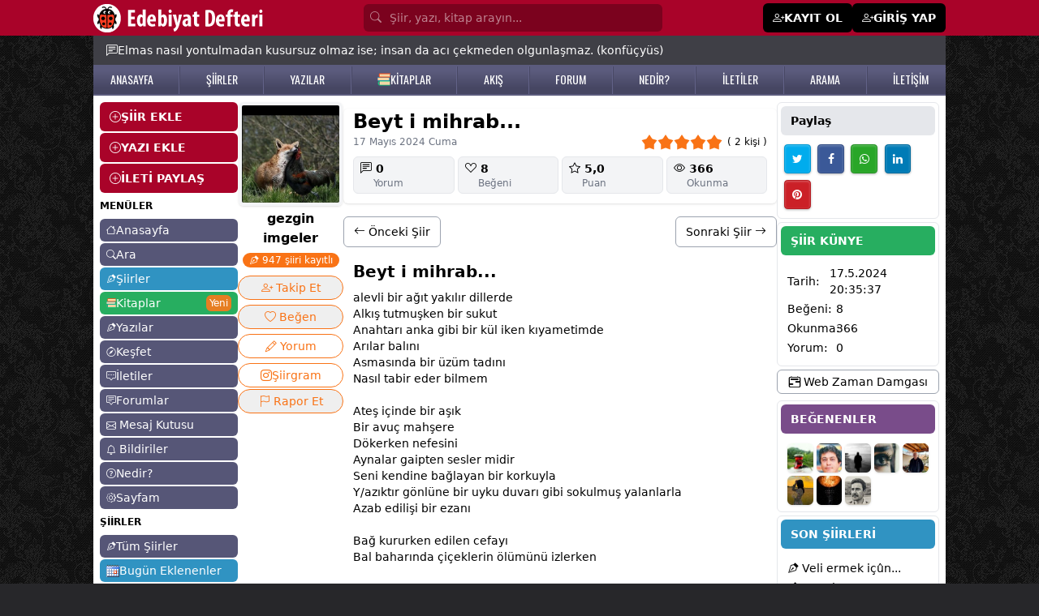

--- FILE ---
content_type: text/html; charset=utf-8
request_url: https://www.google.com/recaptcha/api2/aframe
body_size: 264
content:
<!DOCTYPE HTML><html><head><meta http-equiv="content-type" content="text/html; charset=UTF-8"></head><body><script nonce="csSNI7ihf4iE697rpzgFew">/** Anti-fraud and anti-abuse applications only. See google.com/recaptcha */ try{var clients={'sodar':'https://pagead2.googlesyndication.com/pagead/sodar?'};window.addEventListener("message",function(a){try{if(a.source===window.parent){var b=JSON.parse(a.data);var c=clients[b['id']];if(c){var d=document.createElement('img');d.src=c+b['params']+'&rc='+(localStorage.getItem("rc::a")?sessionStorage.getItem("rc::b"):"");window.document.body.appendChild(d);sessionStorage.setItem("rc::e",parseInt(sessionStorage.getItem("rc::e")||0)+1);localStorage.setItem("rc::h",'1768995725645');}}}catch(b){}});window.parent.postMessage("_grecaptcha_ready", "*");}catch(b){}</script></body></html>